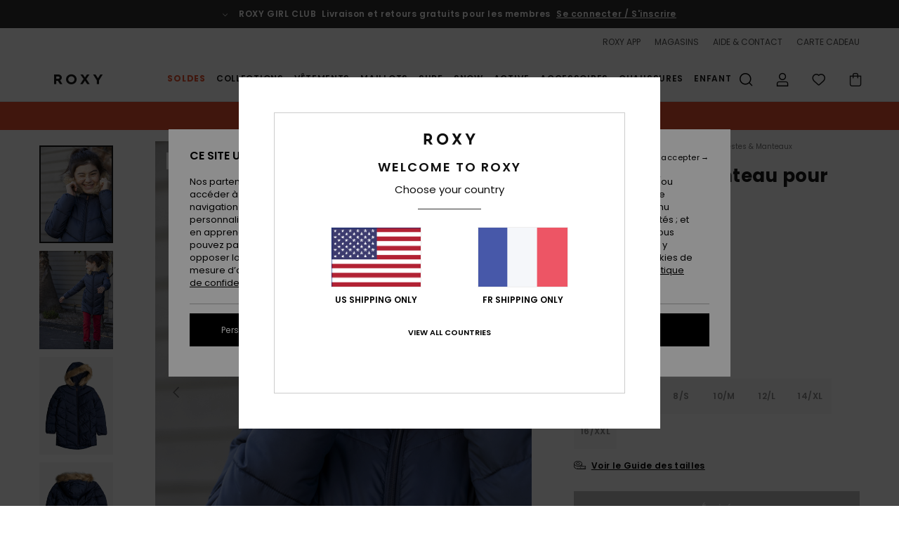

--- FILE ---
content_type: text/html; charset=utf-8
request_url: https://www.google.com/recaptcha/api2/anchor?ar=1&k=6Lc0FB4hAAAAAPzuTUUVGG5iaTh4xgIFsrHkent4&co=aHR0cHM6Ly93d3cucm94eS5mcjo0NDM.&hl=en&v=PoyoqOPhxBO7pBk68S4YbpHZ&size=invisible&anchor-ms=20000&execute-ms=30000&cb=jnej3o8x1ef2
body_size: 48846
content:
<!DOCTYPE HTML><html dir="ltr" lang="en"><head><meta http-equiv="Content-Type" content="text/html; charset=UTF-8">
<meta http-equiv="X-UA-Compatible" content="IE=edge">
<title>reCAPTCHA</title>
<style type="text/css">
/* cyrillic-ext */
@font-face {
  font-family: 'Roboto';
  font-style: normal;
  font-weight: 400;
  font-stretch: 100%;
  src: url(//fonts.gstatic.com/s/roboto/v48/KFO7CnqEu92Fr1ME7kSn66aGLdTylUAMa3GUBHMdazTgWw.woff2) format('woff2');
  unicode-range: U+0460-052F, U+1C80-1C8A, U+20B4, U+2DE0-2DFF, U+A640-A69F, U+FE2E-FE2F;
}
/* cyrillic */
@font-face {
  font-family: 'Roboto';
  font-style: normal;
  font-weight: 400;
  font-stretch: 100%;
  src: url(//fonts.gstatic.com/s/roboto/v48/KFO7CnqEu92Fr1ME7kSn66aGLdTylUAMa3iUBHMdazTgWw.woff2) format('woff2');
  unicode-range: U+0301, U+0400-045F, U+0490-0491, U+04B0-04B1, U+2116;
}
/* greek-ext */
@font-face {
  font-family: 'Roboto';
  font-style: normal;
  font-weight: 400;
  font-stretch: 100%;
  src: url(//fonts.gstatic.com/s/roboto/v48/KFO7CnqEu92Fr1ME7kSn66aGLdTylUAMa3CUBHMdazTgWw.woff2) format('woff2');
  unicode-range: U+1F00-1FFF;
}
/* greek */
@font-face {
  font-family: 'Roboto';
  font-style: normal;
  font-weight: 400;
  font-stretch: 100%;
  src: url(//fonts.gstatic.com/s/roboto/v48/KFO7CnqEu92Fr1ME7kSn66aGLdTylUAMa3-UBHMdazTgWw.woff2) format('woff2');
  unicode-range: U+0370-0377, U+037A-037F, U+0384-038A, U+038C, U+038E-03A1, U+03A3-03FF;
}
/* math */
@font-face {
  font-family: 'Roboto';
  font-style: normal;
  font-weight: 400;
  font-stretch: 100%;
  src: url(//fonts.gstatic.com/s/roboto/v48/KFO7CnqEu92Fr1ME7kSn66aGLdTylUAMawCUBHMdazTgWw.woff2) format('woff2');
  unicode-range: U+0302-0303, U+0305, U+0307-0308, U+0310, U+0312, U+0315, U+031A, U+0326-0327, U+032C, U+032F-0330, U+0332-0333, U+0338, U+033A, U+0346, U+034D, U+0391-03A1, U+03A3-03A9, U+03B1-03C9, U+03D1, U+03D5-03D6, U+03F0-03F1, U+03F4-03F5, U+2016-2017, U+2034-2038, U+203C, U+2040, U+2043, U+2047, U+2050, U+2057, U+205F, U+2070-2071, U+2074-208E, U+2090-209C, U+20D0-20DC, U+20E1, U+20E5-20EF, U+2100-2112, U+2114-2115, U+2117-2121, U+2123-214F, U+2190, U+2192, U+2194-21AE, U+21B0-21E5, U+21F1-21F2, U+21F4-2211, U+2213-2214, U+2216-22FF, U+2308-230B, U+2310, U+2319, U+231C-2321, U+2336-237A, U+237C, U+2395, U+239B-23B7, U+23D0, U+23DC-23E1, U+2474-2475, U+25AF, U+25B3, U+25B7, U+25BD, U+25C1, U+25CA, U+25CC, U+25FB, U+266D-266F, U+27C0-27FF, U+2900-2AFF, U+2B0E-2B11, U+2B30-2B4C, U+2BFE, U+3030, U+FF5B, U+FF5D, U+1D400-1D7FF, U+1EE00-1EEFF;
}
/* symbols */
@font-face {
  font-family: 'Roboto';
  font-style: normal;
  font-weight: 400;
  font-stretch: 100%;
  src: url(//fonts.gstatic.com/s/roboto/v48/KFO7CnqEu92Fr1ME7kSn66aGLdTylUAMaxKUBHMdazTgWw.woff2) format('woff2');
  unicode-range: U+0001-000C, U+000E-001F, U+007F-009F, U+20DD-20E0, U+20E2-20E4, U+2150-218F, U+2190, U+2192, U+2194-2199, U+21AF, U+21E6-21F0, U+21F3, U+2218-2219, U+2299, U+22C4-22C6, U+2300-243F, U+2440-244A, U+2460-24FF, U+25A0-27BF, U+2800-28FF, U+2921-2922, U+2981, U+29BF, U+29EB, U+2B00-2BFF, U+4DC0-4DFF, U+FFF9-FFFB, U+10140-1018E, U+10190-1019C, U+101A0, U+101D0-101FD, U+102E0-102FB, U+10E60-10E7E, U+1D2C0-1D2D3, U+1D2E0-1D37F, U+1F000-1F0FF, U+1F100-1F1AD, U+1F1E6-1F1FF, U+1F30D-1F30F, U+1F315, U+1F31C, U+1F31E, U+1F320-1F32C, U+1F336, U+1F378, U+1F37D, U+1F382, U+1F393-1F39F, U+1F3A7-1F3A8, U+1F3AC-1F3AF, U+1F3C2, U+1F3C4-1F3C6, U+1F3CA-1F3CE, U+1F3D4-1F3E0, U+1F3ED, U+1F3F1-1F3F3, U+1F3F5-1F3F7, U+1F408, U+1F415, U+1F41F, U+1F426, U+1F43F, U+1F441-1F442, U+1F444, U+1F446-1F449, U+1F44C-1F44E, U+1F453, U+1F46A, U+1F47D, U+1F4A3, U+1F4B0, U+1F4B3, U+1F4B9, U+1F4BB, U+1F4BF, U+1F4C8-1F4CB, U+1F4D6, U+1F4DA, U+1F4DF, U+1F4E3-1F4E6, U+1F4EA-1F4ED, U+1F4F7, U+1F4F9-1F4FB, U+1F4FD-1F4FE, U+1F503, U+1F507-1F50B, U+1F50D, U+1F512-1F513, U+1F53E-1F54A, U+1F54F-1F5FA, U+1F610, U+1F650-1F67F, U+1F687, U+1F68D, U+1F691, U+1F694, U+1F698, U+1F6AD, U+1F6B2, U+1F6B9-1F6BA, U+1F6BC, U+1F6C6-1F6CF, U+1F6D3-1F6D7, U+1F6E0-1F6EA, U+1F6F0-1F6F3, U+1F6F7-1F6FC, U+1F700-1F7FF, U+1F800-1F80B, U+1F810-1F847, U+1F850-1F859, U+1F860-1F887, U+1F890-1F8AD, U+1F8B0-1F8BB, U+1F8C0-1F8C1, U+1F900-1F90B, U+1F93B, U+1F946, U+1F984, U+1F996, U+1F9E9, U+1FA00-1FA6F, U+1FA70-1FA7C, U+1FA80-1FA89, U+1FA8F-1FAC6, U+1FACE-1FADC, U+1FADF-1FAE9, U+1FAF0-1FAF8, U+1FB00-1FBFF;
}
/* vietnamese */
@font-face {
  font-family: 'Roboto';
  font-style: normal;
  font-weight: 400;
  font-stretch: 100%;
  src: url(//fonts.gstatic.com/s/roboto/v48/KFO7CnqEu92Fr1ME7kSn66aGLdTylUAMa3OUBHMdazTgWw.woff2) format('woff2');
  unicode-range: U+0102-0103, U+0110-0111, U+0128-0129, U+0168-0169, U+01A0-01A1, U+01AF-01B0, U+0300-0301, U+0303-0304, U+0308-0309, U+0323, U+0329, U+1EA0-1EF9, U+20AB;
}
/* latin-ext */
@font-face {
  font-family: 'Roboto';
  font-style: normal;
  font-weight: 400;
  font-stretch: 100%;
  src: url(//fonts.gstatic.com/s/roboto/v48/KFO7CnqEu92Fr1ME7kSn66aGLdTylUAMa3KUBHMdazTgWw.woff2) format('woff2');
  unicode-range: U+0100-02BA, U+02BD-02C5, U+02C7-02CC, U+02CE-02D7, U+02DD-02FF, U+0304, U+0308, U+0329, U+1D00-1DBF, U+1E00-1E9F, U+1EF2-1EFF, U+2020, U+20A0-20AB, U+20AD-20C0, U+2113, U+2C60-2C7F, U+A720-A7FF;
}
/* latin */
@font-face {
  font-family: 'Roboto';
  font-style: normal;
  font-weight: 400;
  font-stretch: 100%;
  src: url(//fonts.gstatic.com/s/roboto/v48/KFO7CnqEu92Fr1ME7kSn66aGLdTylUAMa3yUBHMdazQ.woff2) format('woff2');
  unicode-range: U+0000-00FF, U+0131, U+0152-0153, U+02BB-02BC, U+02C6, U+02DA, U+02DC, U+0304, U+0308, U+0329, U+2000-206F, U+20AC, U+2122, U+2191, U+2193, U+2212, U+2215, U+FEFF, U+FFFD;
}
/* cyrillic-ext */
@font-face {
  font-family: 'Roboto';
  font-style: normal;
  font-weight: 500;
  font-stretch: 100%;
  src: url(//fonts.gstatic.com/s/roboto/v48/KFO7CnqEu92Fr1ME7kSn66aGLdTylUAMa3GUBHMdazTgWw.woff2) format('woff2');
  unicode-range: U+0460-052F, U+1C80-1C8A, U+20B4, U+2DE0-2DFF, U+A640-A69F, U+FE2E-FE2F;
}
/* cyrillic */
@font-face {
  font-family: 'Roboto';
  font-style: normal;
  font-weight: 500;
  font-stretch: 100%;
  src: url(//fonts.gstatic.com/s/roboto/v48/KFO7CnqEu92Fr1ME7kSn66aGLdTylUAMa3iUBHMdazTgWw.woff2) format('woff2');
  unicode-range: U+0301, U+0400-045F, U+0490-0491, U+04B0-04B1, U+2116;
}
/* greek-ext */
@font-face {
  font-family: 'Roboto';
  font-style: normal;
  font-weight: 500;
  font-stretch: 100%;
  src: url(//fonts.gstatic.com/s/roboto/v48/KFO7CnqEu92Fr1ME7kSn66aGLdTylUAMa3CUBHMdazTgWw.woff2) format('woff2');
  unicode-range: U+1F00-1FFF;
}
/* greek */
@font-face {
  font-family: 'Roboto';
  font-style: normal;
  font-weight: 500;
  font-stretch: 100%;
  src: url(//fonts.gstatic.com/s/roboto/v48/KFO7CnqEu92Fr1ME7kSn66aGLdTylUAMa3-UBHMdazTgWw.woff2) format('woff2');
  unicode-range: U+0370-0377, U+037A-037F, U+0384-038A, U+038C, U+038E-03A1, U+03A3-03FF;
}
/* math */
@font-face {
  font-family: 'Roboto';
  font-style: normal;
  font-weight: 500;
  font-stretch: 100%;
  src: url(//fonts.gstatic.com/s/roboto/v48/KFO7CnqEu92Fr1ME7kSn66aGLdTylUAMawCUBHMdazTgWw.woff2) format('woff2');
  unicode-range: U+0302-0303, U+0305, U+0307-0308, U+0310, U+0312, U+0315, U+031A, U+0326-0327, U+032C, U+032F-0330, U+0332-0333, U+0338, U+033A, U+0346, U+034D, U+0391-03A1, U+03A3-03A9, U+03B1-03C9, U+03D1, U+03D5-03D6, U+03F0-03F1, U+03F4-03F5, U+2016-2017, U+2034-2038, U+203C, U+2040, U+2043, U+2047, U+2050, U+2057, U+205F, U+2070-2071, U+2074-208E, U+2090-209C, U+20D0-20DC, U+20E1, U+20E5-20EF, U+2100-2112, U+2114-2115, U+2117-2121, U+2123-214F, U+2190, U+2192, U+2194-21AE, U+21B0-21E5, U+21F1-21F2, U+21F4-2211, U+2213-2214, U+2216-22FF, U+2308-230B, U+2310, U+2319, U+231C-2321, U+2336-237A, U+237C, U+2395, U+239B-23B7, U+23D0, U+23DC-23E1, U+2474-2475, U+25AF, U+25B3, U+25B7, U+25BD, U+25C1, U+25CA, U+25CC, U+25FB, U+266D-266F, U+27C0-27FF, U+2900-2AFF, U+2B0E-2B11, U+2B30-2B4C, U+2BFE, U+3030, U+FF5B, U+FF5D, U+1D400-1D7FF, U+1EE00-1EEFF;
}
/* symbols */
@font-face {
  font-family: 'Roboto';
  font-style: normal;
  font-weight: 500;
  font-stretch: 100%;
  src: url(//fonts.gstatic.com/s/roboto/v48/KFO7CnqEu92Fr1ME7kSn66aGLdTylUAMaxKUBHMdazTgWw.woff2) format('woff2');
  unicode-range: U+0001-000C, U+000E-001F, U+007F-009F, U+20DD-20E0, U+20E2-20E4, U+2150-218F, U+2190, U+2192, U+2194-2199, U+21AF, U+21E6-21F0, U+21F3, U+2218-2219, U+2299, U+22C4-22C6, U+2300-243F, U+2440-244A, U+2460-24FF, U+25A0-27BF, U+2800-28FF, U+2921-2922, U+2981, U+29BF, U+29EB, U+2B00-2BFF, U+4DC0-4DFF, U+FFF9-FFFB, U+10140-1018E, U+10190-1019C, U+101A0, U+101D0-101FD, U+102E0-102FB, U+10E60-10E7E, U+1D2C0-1D2D3, U+1D2E0-1D37F, U+1F000-1F0FF, U+1F100-1F1AD, U+1F1E6-1F1FF, U+1F30D-1F30F, U+1F315, U+1F31C, U+1F31E, U+1F320-1F32C, U+1F336, U+1F378, U+1F37D, U+1F382, U+1F393-1F39F, U+1F3A7-1F3A8, U+1F3AC-1F3AF, U+1F3C2, U+1F3C4-1F3C6, U+1F3CA-1F3CE, U+1F3D4-1F3E0, U+1F3ED, U+1F3F1-1F3F3, U+1F3F5-1F3F7, U+1F408, U+1F415, U+1F41F, U+1F426, U+1F43F, U+1F441-1F442, U+1F444, U+1F446-1F449, U+1F44C-1F44E, U+1F453, U+1F46A, U+1F47D, U+1F4A3, U+1F4B0, U+1F4B3, U+1F4B9, U+1F4BB, U+1F4BF, U+1F4C8-1F4CB, U+1F4D6, U+1F4DA, U+1F4DF, U+1F4E3-1F4E6, U+1F4EA-1F4ED, U+1F4F7, U+1F4F9-1F4FB, U+1F4FD-1F4FE, U+1F503, U+1F507-1F50B, U+1F50D, U+1F512-1F513, U+1F53E-1F54A, U+1F54F-1F5FA, U+1F610, U+1F650-1F67F, U+1F687, U+1F68D, U+1F691, U+1F694, U+1F698, U+1F6AD, U+1F6B2, U+1F6B9-1F6BA, U+1F6BC, U+1F6C6-1F6CF, U+1F6D3-1F6D7, U+1F6E0-1F6EA, U+1F6F0-1F6F3, U+1F6F7-1F6FC, U+1F700-1F7FF, U+1F800-1F80B, U+1F810-1F847, U+1F850-1F859, U+1F860-1F887, U+1F890-1F8AD, U+1F8B0-1F8BB, U+1F8C0-1F8C1, U+1F900-1F90B, U+1F93B, U+1F946, U+1F984, U+1F996, U+1F9E9, U+1FA00-1FA6F, U+1FA70-1FA7C, U+1FA80-1FA89, U+1FA8F-1FAC6, U+1FACE-1FADC, U+1FADF-1FAE9, U+1FAF0-1FAF8, U+1FB00-1FBFF;
}
/* vietnamese */
@font-face {
  font-family: 'Roboto';
  font-style: normal;
  font-weight: 500;
  font-stretch: 100%;
  src: url(//fonts.gstatic.com/s/roboto/v48/KFO7CnqEu92Fr1ME7kSn66aGLdTylUAMa3OUBHMdazTgWw.woff2) format('woff2');
  unicode-range: U+0102-0103, U+0110-0111, U+0128-0129, U+0168-0169, U+01A0-01A1, U+01AF-01B0, U+0300-0301, U+0303-0304, U+0308-0309, U+0323, U+0329, U+1EA0-1EF9, U+20AB;
}
/* latin-ext */
@font-face {
  font-family: 'Roboto';
  font-style: normal;
  font-weight: 500;
  font-stretch: 100%;
  src: url(//fonts.gstatic.com/s/roboto/v48/KFO7CnqEu92Fr1ME7kSn66aGLdTylUAMa3KUBHMdazTgWw.woff2) format('woff2');
  unicode-range: U+0100-02BA, U+02BD-02C5, U+02C7-02CC, U+02CE-02D7, U+02DD-02FF, U+0304, U+0308, U+0329, U+1D00-1DBF, U+1E00-1E9F, U+1EF2-1EFF, U+2020, U+20A0-20AB, U+20AD-20C0, U+2113, U+2C60-2C7F, U+A720-A7FF;
}
/* latin */
@font-face {
  font-family: 'Roboto';
  font-style: normal;
  font-weight: 500;
  font-stretch: 100%;
  src: url(//fonts.gstatic.com/s/roboto/v48/KFO7CnqEu92Fr1ME7kSn66aGLdTylUAMa3yUBHMdazQ.woff2) format('woff2');
  unicode-range: U+0000-00FF, U+0131, U+0152-0153, U+02BB-02BC, U+02C6, U+02DA, U+02DC, U+0304, U+0308, U+0329, U+2000-206F, U+20AC, U+2122, U+2191, U+2193, U+2212, U+2215, U+FEFF, U+FFFD;
}
/* cyrillic-ext */
@font-face {
  font-family: 'Roboto';
  font-style: normal;
  font-weight: 900;
  font-stretch: 100%;
  src: url(//fonts.gstatic.com/s/roboto/v48/KFO7CnqEu92Fr1ME7kSn66aGLdTylUAMa3GUBHMdazTgWw.woff2) format('woff2');
  unicode-range: U+0460-052F, U+1C80-1C8A, U+20B4, U+2DE0-2DFF, U+A640-A69F, U+FE2E-FE2F;
}
/* cyrillic */
@font-face {
  font-family: 'Roboto';
  font-style: normal;
  font-weight: 900;
  font-stretch: 100%;
  src: url(//fonts.gstatic.com/s/roboto/v48/KFO7CnqEu92Fr1ME7kSn66aGLdTylUAMa3iUBHMdazTgWw.woff2) format('woff2');
  unicode-range: U+0301, U+0400-045F, U+0490-0491, U+04B0-04B1, U+2116;
}
/* greek-ext */
@font-face {
  font-family: 'Roboto';
  font-style: normal;
  font-weight: 900;
  font-stretch: 100%;
  src: url(//fonts.gstatic.com/s/roboto/v48/KFO7CnqEu92Fr1ME7kSn66aGLdTylUAMa3CUBHMdazTgWw.woff2) format('woff2');
  unicode-range: U+1F00-1FFF;
}
/* greek */
@font-face {
  font-family: 'Roboto';
  font-style: normal;
  font-weight: 900;
  font-stretch: 100%;
  src: url(//fonts.gstatic.com/s/roboto/v48/KFO7CnqEu92Fr1ME7kSn66aGLdTylUAMa3-UBHMdazTgWw.woff2) format('woff2');
  unicode-range: U+0370-0377, U+037A-037F, U+0384-038A, U+038C, U+038E-03A1, U+03A3-03FF;
}
/* math */
@font-face {
  font-family: 'Roboto';
  font-style: normal;
  font-weight: 900;
  font-stretch: 100%;
  src: url(//fonts.gstatic.com/s/roboto/v48/KFO7CnqEu92Fr1ME7kSn66aGLdTylUAMawCUBHMdazTgWw.woff2) format('woff2');
  unicode-range: U+0302-0303, U+0305, U+0307-0308, U+0310, U+0312, U+0315, U+031A, U+0326-0327, U+032C, U+032F-0330, U+0332-0333, U+0338, U+033A, U+0346, U+034D, U+0391-03A1, U+03A3-03A9, U+03B1-03C9, U+03D1, U+03D5-03D6, U+03F0-03F1, U+03F4-03F5, U+2016-2017, U+2034-2038, U+203C, U+2040, U+2043, U+2047, U+2050, U+2057, U+205F, U+2070-2071, U+2074-208E, U+2090-209C, U+20D0-20DC, U+20E1, U+20E5-20EF, U+2100-2112, U+2114-2115, U+2117-2121, U+2123-214F, U+2190, U+2192, U+2194-21AE, U+21B0-21E5, U+21F1-21F2, U+21F4-2211, U+2213-2214, U+2216-22FF, U+2308-230B, U+2310, U+2319, U+231C-2321, U+2336-237A, U+237C, U+2395, U+239B-23B7, U+23D0, U+23DC-23E1, U+2474-2475, U+25AF, U+25B3, U+25B7, U+25BD, U+25C1, U+25CA, U+25CC, U+25FB, U+266D-266F, U+27C0-27FF, U+2900-2AFF, U+2B0E-2B11, U+2B30-2B4C, U+2BFE, U+3030, U+FF5B, U+FF5D, U+1D400-1D7FF, U+1EE00-1EEFF;
}
/* symbols */
@font-face {
  font-family: 'Roboto';
  font-style: normal;
  font-weight: 900;
  font-stretch: 100%;
  src: url(//fonts.gstatic.com/s/roboto/v48/KFO7CnqEu92Fr1ME7kSn66aGLdTylUAMaxKUBHMdazTgWw.woff2) format('woff2');
  unicode-range: U+0001-000C, U+000E-001F, U+007F-009F, U+20DD-20E0, U+20E2-20E4, U+2150-218F, U+2190, U+2192, U+2194-2199, U+21AF, U+21E6-21F0, U+21F3, U+2218-2219, U+2299, U+22C4-22C6, U+2300-243F, U+2440-244A, U+2460-24FF, U+25A0-27BF, U+2800-28FF, U+2921-2922, U+2981, U+29BF, U+29EB, U+2B00-2BFF, U+4DC0-4DFF, U+FFF9-FFFB, U+10140-1018E, U+10190-1019C, U+101A0, U+101D0-101FD, U+102E0-102FB, U+10E60-10E7E, U+1D2C0-1D2D3, U+1D2E0-1D37F, U+1F000-1F0FF, U+1F100-1F1AD, U+1F1E6-1F1FF, U+1F30D-1F30F, U+1F315, U+1F31C, U+1F31E, U+1F320-1F32C, U+1F336, U+1F378, U+1F37D, U+1F382, U+1F393-1F39F, U+1F3A7-1F3A8, U+1F3AC-1F3AF, U+1F3C2, U+1F3C4-1F3C6, U+1F3CA-1F3CE, U+1F3D4-1F3E0, U+1F3ED, U+1F3F1-1F3F3, U+1F3F5-1F3F7, U+1F408, U+1F415, U+1F41F, U+1F426, U+1F43F, U+1F441-1F442, U+1F444, U+1F446-1F449, U+1F44C-1F44E, U+1F453, U+1F46A, U+1F47D, U+1F4A3, U+1F4B0, U+1F4B3, U+1F4B9, U+1F4BB, U+1F4BF, U+1F4C8-1F4CB, U+1F4D6, U+1F4DA, U+1F4DF, U+1F4E3-1F4E6, U+1F4EA-1F4ED, U+1F4F7, U+1F4F9-1F4FB, U+1F4FD-1F4FE, U+1F503, U+1F507-1F50B, U+1F50D, U+1F512-1F513, U+1F53E-1F54A, U+1F54F-1F5FA, U+1F610, U+1F650-1F67F, U+1F687, U+1F68D, U+1F691, U+1F694, U+1F698, U+1F6AD, U+1F6B2, U+1F6B9-1F6BA, U+1F6BC, U+1F6C6-1F6CF, U+1F6D3-1F6D7, U+1F6E0-1F6EA, U+1F6F0-1F6F3, U+1F6F7-1F6FC, U+1F700-1F7FF, U+1F800-1F80B, U+1F810-1F847, U+1F850-1F859, U+1F860-1F887, U+1F890-1F8AD, U+1F8B0-1F8BB, U+1F8C0-1F8C1, U+1F900-1F90B, U+1F93B, U+1F946, U+1F984, U+1F996, U+1F9E9, U+1FA00-1FA6F, U+1FA70-1FA7C, U+1FA80-1FA89, U+1FA8F-1FAC6, U+1FACE-1FADC, U+1FADF-1FAE9, U+1FAF0-1FAF8, U+1FB00-1FBFF;
}
/* vietnamese */
@font-face {
  font-family: 'Roboto';
  font-style: normal;
  font-weight: 900;
  font-stretch: 100%;
  src: url(//fonts.gstatic.com/s/roboto/v48/KFO7CnqEu92Fr1ME7kSn66aGLdTylUAMa3OUBHMdazTgWw.woff2) format('woff2');
  unicode-range: U+0102-0103, U+0110-0111, U+0128-0129, U+0168-0169, U+01A0-01A1, U+01AF-01B0, U+0300-0301, U+0303-0304, U+0308-0309, U+0323, U+0329, U+1EA0-1EF9, U+20AB;
}
/* latin-ext */
@font-face {
  font-family: 'Roboto';
  font-style: normal;
  font-weight: 900;
  font-stretch: 100%;
  src: url(//fonts.gstatic.com/s/roboto/v48/KFO7CnqEu92Fr1ME7kSn66aGLdTylUAMa3KUBHMdazTgWw.woff2) format('woff2');
  unicode-range: U+0100-02BA, U+02BD-02C5, U+02C7-02CC, U+02CE-02D7, U+02DD-02FF, U+0304, U+0308, U+0329, U+1D00-1DBF, U+1E00-1E9F, U+1EF2-1EFF, U+2020, U+20A0-20AB, U+20AD-20C0, U+2113, U+2C60-2C7F, U+A720-A7FF;
}
/* latin */
@font-face {
  font-family: 'Roboto';
  font-style: normal;
  font-weight: 900;
  font-stretch: 100%;
  src: url(//fonts.gstatic.com/s/roboto/v48/KFO7CnqEu92Fr1ME7kSn66aGLdTylUAMa3yUBHMdazQ.woff2) format('woff2');
  unicode-range: U+0000-00FF, U+0131, U+0152-0153, U+02BB-02BC, U+02C6, U+02DA, U+02DC, U+0304, U+0308, U+0329, U+2000-206F, U+20AC, U+2122, U+2191, U+2193, U+2212, U+2215, U+FEFF, U+FFFD;
}

</style>
<link rel="stylesheet" type="text/css" href="https://www.gstatic.com/recaptcha/releases/PoyoqOPhxBO7pBk68S4YbpHZ/styles__ltr.css">
<script nonce="cjQOLYXG0gF1ManGGad6WQ" type="text/javascript">window['__recaptcha_api'] = 'https://www.google.com/recaptcha/api2/';</script>
<script type="text/javascript" src="https://www.gstatic.com/recaptcha/releases/PoyoqOPhxBO7pBk68S4YbpHZ/recaptcha__en.js" nonce="cjQOLYXG0gF1ManGGad6WQ">
      
    </script></head>
<body><div id="rc-anchor-alert" class="rc-anchor-alert"></div>
<input type="hidden" id="recaptcha-token" value="[base64]">
<script type="text/javascript" nonce="cjQOLYXG0gF1ManGGad6WQ">
      recaptcha.anchor.Main.init("[\x22ainput\x22,[\x22bgdata\x22,\x22\x22,\[base64]/[base64]/[base64]/bmV3IHJbeF0oY1swXSk6RT09Mj9uZXcgclt4XShjWzBdLGNbMV0pOkU9PTM/bmV3IHJbeF0oY1swXSxjWzFdLGNbMl0pOkU9PTQ/[base64]/[base64]/[base64]/[base64]/[base64]/[base64]/[base64]/[base64]\x22,\[base64]\\u003d\x22,\x22wrITw5FBw6PDkn/DvHfDqWPDqsKVJS7DosKYwoPDr1UWwrgwL8KlwpJPL8K2WsONw63ClMOGNSHDlcKPw4VCw5Jww4TCgiN/Y3fDisO2w6vClhhRV8OCwrPCqcKFaBTDlMO3w7NvaMOsw5csDsKpw5kQOMKtWSzCuMKsKsO4UUjDr1l2wrslc3nChcKKwoDDpMOowprDocOrfkIUwoLDj8K5wpUfVHTDqMOofkPDocOIVUDDpcOcw4QERMOTccKEwrcLWX/Ds8KJw7PDtgrCh8KCw5rCqUrDqsKewqovTVdnKE4mwoDDj8O3awvDkBETb8OGw69qw7IQw6dRPFPCh8OZLk7CrMKBP8Otw7bDvQ1Iw7/CrFl1wqZhwqzDuxfDjsOxwrFEGcKtwpHDrcOZw5DCnMKhwopTFwXDsAR8a8O+wrvCucK4w6PDuMK+w6jCh8KUB8OaSEfCssOkwqwsMUZ8KsOfIH/CusKOwpLCi8OOW8KjwrvDrVXDkMKGwqXDnld2w7nChsK7MsOcJsOWVEBKCMKnUhdvJgHCv3V9w5FgPwlyMcOIw4/DjHPDu1TDqMOJGMOGRsO8wqfCtMKJwqfCkCc9w5hKw70ITGccwoXDjcKrN28zSsOdwr9JQcKnwq/ChTDDlsKRFcKTeMKCasKLWcKUw7ZXwrJrw7UPw64OwosLeQzDuRfCg3pvw7Atw7I8PC/CqsKrwoLCrsOPFXTDqT3DpcKlwrjClzhVw7rDtsKQK8KdZcOOwqzDpVdmwpfCqCnDpsOSwpTCrsKeFMKyDRc1w5DCkmtIwogcwoVWO0h8bHPDt8O7wrRBRQxLw6/CrB/DijDDhDwmPnVELQA0wqR0w4fCisOowp3Cn8K4X8Olw5cWwrcfwrEVwr3DksOJwrbDhsKhPsKvIDs1W1RKX8ORw61fw7MOwqc6wrDChQY+bHp+d8KLI8KrSlzCjcOiYG5ewqXCocOHwpHCtnHDlVrCvsOxwpvCmcKLw5M/wq7DkcOOw5rCiS92OMK0wrjDrcKvw6MAeMO5w6LCm8OAwoArDsO9EijCqU8ywofCucOBLH7DpT1Ww55bZCpiTXjChMOkQjMDw7l4woMoXRRNakckw5jDoMKJwr9vwoYUFnUPXcKYPBhLM8KzwpPCqcKNWMO4dMOkw4rCtMKQJsObEsKCw40LwrodwrrCmMKnw4A/wo5qw6bDi8KDI8KMbcKBVw7DoMKNw6AVCkXCosOGNG3DrzDDq3LCqVQPbz/CpCDDnWdtNFZ5a8O4dMOLw7RMJ2XCrT9cB8KHWiZUwoYzw7bDusKEPMKgwrzClMK7w6Nyw5d+JcKSI1vDrcOMc8O5w4TDjxzCi8OlwrMELsOvGhHCpsOxLkFUDcOiw6nChxzDjcO/[base64]/[base64]/CocOJIGM+wot2DSRmasK/wprCjnxLY8O5w57CisK3wp3CozPChcOtw7XDm8OQWMKwwpHDhsKacMKPwoPDmcOLw6hNbMOHwoo7w7zDnxp2wrgew70+wo4iSCrCsD8Jw5Qec8KfWcOBc8KDw41kEMOef8Krw5/CrcOUaMKcwrvClRpqa3zCkSrDtjrCosODwoR1wrovwqx/EsKqw7Nfw5hITRLCisOjwp7CrsOuwp/Dk8OGwo7DgE7Co8KPwpZwwqgKwq3DkFzCt2rClwgWNsOgw7RVwrPDsTDDgjHDgxcbdh7Ci0jDvGEKw50dBk/Ct8OqwqzDhMOFwqcpLMK/M8OMC8KMQcKhwq0Zw4R3KcO3w4oZwqfDk34OBsOOXsKiN8KNFgHCjMK5LgPCn8Ozwp/[base64]/CnMKLRMO5TxDDvWU1S8KAw6nCrRBqw5gXwpMBcVzDi8O1eh3Djk9UT8O/w7oGUHLCvX/DlsKZw7LDrCvCnMKHw6hqwo7DpCZhInI/[base64]/DlcOGwoxyB3PCjhROwoBKw63Ck8KRWMK6w77DvsKYTQ19w6AYH8K8Lh/DpExdaVHCucKLbVrDl8KRw5nDki18woLCr8OpwpQzw6fCusOrw7XCmMKDBMK0X2xoG8OpwoItfXfCmMONwofCtFvDhMO2w4DDrsKnYE5ORw3CuSbCtsKCBmLDqnrDhxTDlMOxw7p6wqRMw77CjsKWwrDChMK/[base64]/CgcOvwowObXfDrDXDunzCv8ObdsOuw6RKX8OFw7PDmn7CixvCizjDr8KOKVo+wph8wqXCulrDpTAEw4RHBys/c8KKBcOCw63CkcOvU1rDvMK2UMKZwrw7V8Kvw5Qvw6bDtTdcQMKBVh9FVcOQwpd/w7vCrAzCvXF0BVTDksK3wp0jwonDn17DkMO2w6RTw78LAyzCsHwwwojCr8K0E8Ktw7h2w5NRZsOKJ3Mkw4LCjgPDv8O6w4cjVF4JUFjCnFbCnjA3wp3DgxnCrcOkcEDCi8K+DX7Ck8KiA0Nvw43DnsOIw6nDj8OFPXQFfMKvw758DHZHwr8jBMKVWMK/w6JsX8KjNT95WsO7MsKfw5jCvMKBw4Ata8KbAyjCjsOnCwPCosKYwovCg3zCrsOYH1d/MsOfw6XDj18Jw53CosOsfcOLw78BNsKBSV/Co8KXwp3Cix/[base64]/[base64]/CqzZJwpcUw5odOsKUwpfDrXosZF14w7MFMDkdwp/ChkViwq4pw51uwpV6G8ObWFkZwq7DgULCrcOXwpTCq8O/[base64]/[base64]/Cl2nCsmFjVxoIfcOWNMKUWMOiT8KSwpd8w7V6w7goV8Kcw5VrLsKZfUdfAMO5wpwwwqvCkCsSexlkw7dJwqbCrDF0wp/DhsOZSw5CAMK0Pw/CqxzCt8KoVcOvcEHDqm/[base64]/A1bDsm1lBsKow4sLc8KqXErCh2wQLgrDvsKlw43DmMOOwpHDuEDDrcK9J2jCsMOXw53DjcKaw5hGFHwRw61HEcKEwpN/[base64]/DncOCZMKnWMKcGcOTeH7DpsOIw5fDqjAPw43Dr8ODwrDCtjAZwpLChcKlwpxkw7p4w4XDl1wFOWDCs8ONYMO2w4tHw7HDkyDCrXc0w6Jxw4zChj7DgyZnCcO6O17DpsKSHSXDvwgaC8KBwpDDqcKYY8KpNk1Bw6V1DMKOw5zCkcKyw6DDnsKpAk9gwq/DmSQtOMK5w7DDhVsXTnLCm8K/w5BJw73Du343AMKRwpHDvBvDrUxJwqHDlsOvw4HCtMOOw6RhXsOyWV8IecOcSV5rCgE5w6HDrj9Fwox5wodFw6TCngJTwp/CqyNowrt/[base64]/w6/DkWptY8OzeMKKwpxUeMO7HEx4wqAkfsOhw5pew78Dw7nChn8iw5XDscO6w4vCuMOWOBxyVsORWCfCr07Chx5MwrrDoMO0wqzDhi/DkcKkJgfDt8KywqTCr8OtbQrCiwHCpFMVwrzDpMK/J8OVYcKuw6lkwrnDvMOHwooOw5rCjcKPw73CnjjCoUhUV8OBwoARJy7Dl8K6w6HCvMOHwp3CrXzCqcOhw7jCvTTDpMKvw6TCmMK9w7EtHAVVd8O4wr8aw49xLcOoHBgRXMK1KzbDh8KKA8Kkw6TCsyPCrkpQamUjwp3DsS4ceUfCqsK+AwTDkcOEw593OnbCrwTDkMO/w6YXw6zDscO3TAnDmMO7w74PccOSwo/DqcKgBywlTFfDhXMPwplpIMK9e8OTwqEqwpw1w6PCpsOoPsKKw79wwoDCm8KCwr1kw6nDiHTDtMKWVkdqwqLDtlV6KMOlf8KRwozCt8Oqw7DDtm7Cp8KyUXwew5/Dn1TDtH/DnivDvsO6wqR2w5fCh8OKw75MZC0XDMOQTkopwrXCmxBRRRd4WsOIZcO+wp3DniM2wpPDlhB+w7nDssKJw5h+wrLChTfCjSvCrsO0fMKOJ8KMw60lwoIowq3CrsO9OHt/RGDCgMKew50Bw4vCjlxuw4xVEsOFwqXDm8KxQ8K9w6zCkMO8w70awocpGFVBwqAXDT7CiHTDs8OHE1/CoEzDtwdMH8KuwrXDunlMwr/DicKwfFlpw4HCs8KcZcKOcHPDjQPDjwkQw5AOPivCpcK2wpcPQgnDoCrDv8OtFXTDp8KmLjpSEsOkDhA7wq/ChcOyHDhXw54sSB4NwrorFQbCgcORwpE0ZsKYw6LCv8KHPibCrsK/w7XDjjPCr8O/[base64]/CrW/CkUbCsMOdAcOEXsKxKFnDhMO8wpbCnsOpZsK6w5vDisOkUMOPRsK9JsOuwpteSMKeIcOpw6DCjcK1wqE3wo1nwpANw7sxw7DDisKbw7jDlMKMBAF3NBl2VGRMwqk+wr/DnMOjw73CpVHCjcO+MRIdwroWNxYPwphjE07DqW3CliErwpkkw7UWw4dzw4QZwoLCjwhkQcOew6/DtQFywqrCjHLCjsK4V8KBw7jDjsK+woDDlsOPw4/DuQ3ClVElw6/[base64]/[base64]/Dp2/CqMKFw5XCkj8uKWzCvjwILijDiMO5wrJ6UsKLDScMwrxsLW1jw6fCicOMw4zDvl4vwqhedAU0wrx0w7rCgC9wwoZoH8K/wpnCqsOswr0cwrMSPsOmwrPDucKlGcOewoDDoVzDjw3ChcOcwrTDhxErIg5AworDtSvDs8K5AgHCoGJjw6TDoBrCjCIWw5ZxwrrDksOYwrJYwovCsiHCo8O/[base64]/wqbDqmwfU8OjccOJLcKkw4XDr0x2T8KFP8KnWXfCsmLDvEbDtX1rb3bCkQs2w7PDuQPCrn45c8KLw6TDl8O/w7rChDJNBMOENB0cw4hqw6vDkSvCksKBw5pxw73Di8OpdMORNcK4bsKYWcOgwoE0e8KZJ0Q9fcOFw6LCoMO4w6XDv8Kew4TDmsOQMm9dCGTCo8OKEUppegc6Rjxhw5bCrMKpHADCtMOcDWvCsmFmwqsQw7vCh8Kzw5pYJ8Ojw6A8djfChMOnwpdeIyvDsHpyw7/CkMOyw7XCiRjDl2TDh8K8wqwDw6YPOAEVw4DCvxDCiMKZwq1Jw67CscOnG8K0wrkVw79Jw77CrFnDo8OnDnvDgsO8w4TDtsO2f8KjwrpgwoocMkEfOwRxMFDDkmtHwrN9w67ClcKrwpzDtsK+KsKzwpUMcsO9RcKSw6jDg3MdKTLCm1bDpkHDq8KTw5/DosOPwrd5wpUvP0TCr1PChnnDgzbDj8OmwoZ7DsKew5BrZ8Kva8OPAMKAw4/Ct8Ogw4BIwpwTw5vDh2kIw4okwr3Dgi1jYMK3Z8OYwqHDnMOKQjknwoLDriNnRTh6OxPDkcK0c8KkbB47W8OrR8Kgwq/Dk8OQw7nDncKpRHDChsOEWcO8w6XDm8OreWzDnX0Gw6nDoMKyXm7Cv8OtwpfDmn3CvMOdeMOqccOtb8KAwpzCrMOoIcOWwqRXw5VgC8Oyw6AHwp0WZ3BGw6B9w5bDvsOQw6pGwqzDtcKSwpZTw7LCuibCk8OXw4/Dj24tPcKWwrzDkAMbw7ghK8O/wqIUW8KMAQ4qw68UQcOmTDMGw7s0w5BLwrBTSx1HVjbCuMOWeEbDlE4Jw4HDocOOw6nCsVrCr2/CocOmwp4vwpjDpzZaAsOLwqwrw5TCj0/[base64]/DisO9LwU5w6Bxwr8Kwr/DvcO5w4gbwpoKwpzDj8KDAcOhRMKTE8KZwpbCgMKzwpASWsO+XU9vw6nCr8KcL3lUGFxLO1FHw5zChlYyMCEdF0/Dnz7DsAbCtnY0wq7DiB01w6LCgg3CpsOGw5o4eQQ8BMKgAkfDu8K6wo4YTDfCjncGw7nDjMKre8OyOCTDgS03w7cAwpA7LMOlBcOHw6XCksODwrZ9GhB3cV3Dlz/DoiTDo8OVw5smEcO8wq3DmUwfOFbDhUbDuMK4w77DhTMFwrXCg8OUJsOGJUYmw7LCo2IYwrtzT8ODw5vCk3PCpMKWwqB4G8Okw6PCsyjDpSLDocKwNA5Nwr0OHUMfTcKjwrI2FTPCncOIwqQFw4DDgsKnahAfwr5ywovDpcKhSQ1ebsK/[base64]/w5bCmWUJwpwkw5XDq8OsecK8wovCjigcwr5OfH3DmwHDmQU0w4IZLD/[base64]/DuhPDqcOZQMOFwovCmMOhw5l8w6dbw6fDisKdw75twqtLwoDCksOuBsO8X8KBRHoTCcObwoLCrsKUC8Otw7XCqkbCtsKycifCgcKnLD9+wohMfMOwGsOaIMOQZ8Kxwo/DnxtpwrpMw50Vwqsdw4XCqMKMwo3Dt0/DsWLDnEBhZMOgQsOjwol/w7LDgBPCvsOFXMORw4oscy8cw6gIwrQDQsKGw4EpEBEtw53CsFoTc8OufGXCojpawp47XCnDrMONc8Oqw6bDmUYTw5XCscKsLFHCnxZ+wqI5DMK/c8OiczN2PsKYw5bDkMOSHiY4Ugwkw5TCmAnCmR/DtcO0ZGg8CcKBN8OOwrx9McO0wrTCsAbDhi/Cs23Dm2Rkw4ZPKAIow4LCi8KydUPCu8ORw6zDr2J5w409w5PDryfCmMKkVsK0wpfDm8KDw77CkV7Dn8O1w6JkF0jCjsK8wrrDlS5zw69PATvDoj4oRMOMw5DDgntxw6VSBW3DvMOnUTx+cGYswo7CocO/QR3DgQ1zwpsYw5fCq8Ofe8KwJsK1w4t0w5ETLMK1wpTDrsKUDSjDkXbDgTV1wqPCiyMJMsKhe39NPVRmwr3Cl8KTOFILUj/CusKLwr0Ow5zCmMKyb8O0XcKqw5bClBtgMn/DgzkLw7A9w5bCjcOjeixswoHCjmZyw7rChcOgFMOTX8KudiEiw5vDozrDilnCljteYsKzw6J4KCozwrFRZzLCnhQ8TMKjwpTCrzdrw4XCsDnCpcO3w6vDthnDscO0HMKtw6XDoCvDjMOuw4/DjkbCknxGw4szw4QxAFbDoMOnw53DisKwWMOANgfCqsO6XyQqw7YIbCXDsTrDgk9IHsK5clLDqgHCmMKOwqnDhcKfc2Zgw6/DtcKYwpEnwr0Yw5/DkTvCm8KKw7Fhw61Dw6F5wploJ8KYGVHDo8Odwq/DusKYA8KAw7nDpzInWsOdXlTDiUR/ecKnJMOsw7ZBWFdWwoouwovCn8OiWVLDvMKAPsO/AcOCw7jDnSJuecOvwrVxTlbCoDjCuCDDgMOGwrVcJD3CsMK8wq3CrSwLfsKBw67ClMKkG17Dg8Orw60iXlAmw744w7LCmsOWd8Ouwo/ChsKhw7VFw7pNw6VTw6jDn8OwFsOXbH7DiMK1SE1+Ay/CmHs0V3vCgsK0ZMOPwrEDw719w71jw63ClMOOwoJ8w7XDu8Kvw5ZOwrLDuMOgwot+ZsKLGsK+csOrDCVUVD/DlcO2dsKLw6HDmMKdw5PCvX82woXClmYxNE7ChCnDm1DCmMKHWRHCrcKSFAw8wqfCt8K1woVFSMKEwrgMw7sFwr8UGiJwS8KjwrRLwqzColrDg8K2WArCgh3DvsKCwoN1QWBSHTzDpcO9KcKxTMKadcO4wocFwqfCt8KzHMOQwqEbIsKMIi3DqjFBw7/ClsKbwphQw5DCn8KBwpE5V8K4P8KOP8KyVcOUJyHChjJxw79BwoTClCF5w6vDrcKmwq7DryMPTsOgw5IWVmcMw5d+wrxJJsKDTMKbw5bDqx80QcKcO3vCrhQtw4FdbVDCvcKEw6Mnw7TCusK6I3MIwqt6UT9ywq1yPsOaw51LacOIwoXCh2hEwrzCt8OUw5k/YwlBNcOpYTV5wr1FMMKsw73DucKQwoo2woLDg3FAwo5Jwod5dhogFMOxFAXDgTDCg8OFw7ESw5lxw7lEeFJaLsK8BiXCjMKgdcOdNl90fQXDuEN0woXClVNxDsKuw45FwqMQw5o2wq8Zf2R+XsOzdMO2wp5dwq9zw6/DrcOnHsKJwqttKhQrW8KCwqRkAwwkNR04wo/Dj8OcH8KtGcKZLzHDmBjCgcKdMMKkFR5mwq7DvsKtXsOEw4sbC8KxGzTCqMOsw5XCpnfCmxEDw6rCjsORw60XcmNyP8K2DQvDljXCgUI3wr/DpsOFw7DDnSnDly9VJjRFaMKSwqhnNMOdw6MbwrJ1MMKnwrPDtsO0w4gbw7nCnCJpLg/Dr8OIw7pHXcKNw5HDtsKrw4rCszoywoJmYzcLXm5Iw65UwpJlw7ZwJcKNM8O2w6TDhWh4O8Ovw6fDpMO6Hn1sw5jCn37CvVbDvz3ChsKWZy5LJ8OcbMOVw4Vnw5LCoXHCrMOIw5vCicOdw7lXZExmYsOMRAHCkcO/MwQZw74HwoHDs8OGw5fClcOywrPCn2ZQw4HCvcKRwpJxw7vDpD92w7nDgMKPw4lOwrc4EsKxP8KWw67DlGJ4QhZVwrvDsMKCwrHCmX3Du1HDuQTCkF3CrQzDjXk9wrgReizCrsKaw6DCkMKjwr1ABi/Dl8K4worDogNzB8KQw5/CkRVHwoVaLH4VwrAPCGjDjn0Qw7guI1xhwq3CokMVwpwaFcO1Vx/DvGHCscOyw6LDscKdJMOuwrcYwrfDoMK3wpl+dsO6wrLCgcOKAMKsQkDDicOqA1zDqkAlIcKuwrXCsMOqcsKiMcK0wqvChX3DgRXDjRrCphnCgsO2PCgsw7Jvw7XDosK0Ni3DnX/Cjj10w6bCq8K1MMKywrUhw5AjwqHCoMOUbMOOBnTCksKUwo7DpAHCo3fDrMKtw5JlMcOCUHYyScK1FsKKJcKdCGVxMcKNwpgMMnbCmcKHQMOiw6wFwr8hanR9w4dWwpTDjMKeLMKgwrYtw5zCrcKKwrTDimkEWsKXwoPDphXDqcO/w4JVwqdNwo7Cj8O7w4/[base64]/CuDDCk3vDk8O2w7jDkjEuw7DDjzwkBMOhwozDgAvCrxtHw5DCvVcNwqHCv8KMPsO/QsKJwpzCqFYpKjHDpnMCwphTWFjCmQsRwrLCqsKhYnlsw5pFwrAnwpMVw7JtC8ORX8ONwqZ6wr9RbUPDtkYNFcOIwpHCqRpywpofwqHDk8OeWcKkEsKrOUMNwpIhwo/CnsKyW8KZPk56J8OMQQLDoE/[base64]/w6fCkjDClcO7wprDj1zCizoGDULDuhNvF8KXwonCpSvDhcOcHyjCshVsJWpUC8KQGzzDp8Owwpw2w5suw5xSWcKUwrfDs8O/w7vCrnLCnVkZGcK4HMOvGWXCh8O7OTptSMObRG19NhzDqMOdwpvDgXbDisKLw4IGw7grwqc8wqoGSHDCqsO+JsK+HcOeWcOyYsKjw6Arw6ZHKWEQQUppw4nDjk/Dinp2wo/ClsOcTwsGPTjDncKUFg99KcKiDz3CtcKpHwUQwoJxw67CmcOuSBbDmW3DscOBwqzCqMKrZBHDnnnDh1nCtMOBGmTDpBMkCjbCtmsLw5rDq8OrGTHCvjgAw7fCkcKAw4vCr8Kbf1psYhMwIcKmwrtxE8OlGnhZw5Q/w4jCpRTDh8OIw5kiQkRtwpt5w6Jpw4TDpTbCr8OQw4g/[base64]/wpzCt2UXahnDumc+MMKWfCEgH1MgWzZcNRfCt1LDgE/Dsh0hwpYtw6xTZ8KvCEgRIcKqw5DCqcOtw4jCr1guw6lfaMKqeMOYUmjDmQtHw74NHWDCplvChMO0w7TDm09nVWHDvzIcI8OLwop6agptV2VFW2NQE2TCvmnCu8KJBi7DrTHDpRjCiyLDvRfDnhjCgirDhsODC8KYAUPDusOcW30OEERXdCTCu2A/UBVWasKCwojDssOBfsKSfcOPNcKQdjgRTC96w5fDh8OxPUBHw53DvVjCg8Ozw5LDsmbCnBsVw45tw6gnNcKNwqDDhlALwo/DgXjCtsOEN8Oyw5IFF8OzegxtBsKOw5phwpPDqTDDh8OCw7PDsMOEwrJGw7/DhQjDo8K6OcKJw6vCqcOUw57ChmnCuntNc1LCqw0Hw6kww5XDvTHDtsKdw5rDuB0vGMKew4jDrcKPHcKpw6MSwojDrMOnw7zCl8OBwqXDkMKdBER/GiVFw60yIMOKPsONaywYBGMIw5LDgcOwwpx8wqzDhhwDwoYQw73CvS3CkVFswpfCmwHCg8KiBAlfZj/CksKzccOhwoc4ccK/wq3Cvi7CssKYAcOGBRrDjAcPwrjCuSPCiDsvdMKbw7XDsCvCiMKoJ8KdVlMWQ8ONw4soB3HCnCrCs1FwNMOcFcOZwpbDvxHDjsOCRWPDhinCmloBd8KYwozCjQfCmDXCt1fDk2rCjGDCsxF/AT/DnsK8AMOwwpvCg8OsTDw/wrXDk8OZwogHSVI5bcKOw5lKNcO7w5NGwrTCrsK7MVADwqfCngYaw4DDv3VLwqsnwotecVnCrMOVw7TCjcKpVQnCinPCucKPGcOZwoZ5cW/Dkk3DhWoBF8OVw7l2RsKtGxXCuHrDlgVDw5ZQNg/DqMKvwqkSwovCkEfDmE1hMA9WJ8OsHwQXw7FDF8OSw4d+wr91SRkLw40Uw6LDqcOANcOXw4DCqCjDrmsvXnnDg8KfLj9Hw7jCmwHCoMK3wp43eznDqcOyEl/Dq8OYPXo5a8KsccO8wrBxRErCtsOKw7HDpxjCg8O1eMOZR8Kge8OcVAILM8KjwqDDm1QvwqU2CkXDvQjDt2rCp8O3FhkSw4XDjcO/wr7CvcO/wpcTwpoOw60Lw5JuwqYpwqfDksK6w69gwqh6bmXDiMKVwr4dw7J2w7VZYcO1FsKxw4TCrcOOw7dkEVbDt8O7wobCjFHDrsKtw63CosOIwoAGc8OMUMKkdcObX8Ktwqk4ZcORe1lzw5vDnRFtw4ddw6XDpBzDiMOuQsOUGyHDh8KAw4DDkhJWwqs/DR46w64LUsKnOsO2w510fTl+woYbKgDCp25UbsOfDwswc8Knw6HCrR1recKBUsODbsOhNyXDi3XDmcOGwqDCgMKrwqPDl8KjVsKdwoYpQMKrw5IkwrjChQs0wpFAw57DoADDjgkJN8OEEMOKeytHw5YGasKsFsO/USpNEH7DjyjDpGjCuT/[base64]/[base64]/DrkPDmgU6wqxsbzjCj8KgZnBLWEDDm8KMw4R4KcKEw6rCrsOtw67DtQctXmvCv8KywpzDuAYDwpbDrsOxw4Ymwq3DsMKjwpLCtcKrVxILwqfCsHPDk3wZwoXCrcK3woZsLMK0w698HsKOw6koaMKDw7rCicKjc8O2NcOqw5XCnWjDisKxw5ENTcO/NcK7fMOtw7vCicKXD8KoSyzDpyYEw7FFw5rDhMO3IcOANMK7OMKQP1oEHy/CjxrCm8K3LBxlw5ENw7fDiE99EkjCkjhwXMO/a8Kmw6TDgsOiw47Cjw7CoSnDkhUtwprCsA/ChsKvwpjDujvCqMKgwqcFwqRCw4Utwrc/[base64]/woBbIjdzw4fCjBfDqHU/w7hnUDvCucKhcQolwqgxScO2cMO8wrvDm8K4VWdGwrUxwqMkCcOkwogZIsKlwoF7NcKLwp9tYcOOwp4LK8KzL8O/D8KlM8Oxf8OsGQHCp8Ktw61lwrXDoRvCqGXChcK+wqkvfhMFdEDCu8OswrjDiR7CqsO9bMKQMwAuYMK8wrNwH8OnwpMoXsOXwohPc8O5H8O6w6wXecOKD8OQwp/DmkBuw65bWUHDtRDCpcKbwq/CkTQNJWvDucK7w5wLw7PCuMOvw6fDnSTCujkjOnx/[base64]/[base64]/IwnCgcOUw6fCmcOpLSp2w5XDo8KkwpTDjyLDl3TDoU/[base64]/CqMKWwqHCjg5Pw54MNcO2w7Rjwop9woXDucOdDBbChG7CjXdPwrA0AsOJwqPDosK5TcOiw5DClMKGw5VPCHfDicK8worClcOAYUfDlWxzwo3Dgwgsw4jCkWLCuFhAfVpzAcObMEVEfmnCvlDCocOBw7PCg8OEUhLCnkvClk4ZXXbDkcKOw5VDwoxUwpJ/w7ModhjDl13DgMO0BMOLN8KXNhsnwoHDvVUjw6zDt3LCnsKaEsOuWQfDk8OZwpbDs8ORwoglw7PDkcOXwrPCli96wphdam/DlcKfwpfCt8Ked1QAfXtBw6o3bMOQwotafMOAwrzDjsO8wrnCmcKiw5VVw7jDu8O/w6Fnwq5fwo7CrjcNTsKSTk9wwr/[base64]/Cg8OWeVIuIGcHAsORGlVUw6JQOMKLw7XCkRI/c3DDolrDvDYuCMKhw6NPaBRGRDfCsMKaw449K8KqQsOaayxLw4h1wp7ClynCuMKZw5zDl8OFwoHDhDVAwonCt00Ew5rDhMKBecKnw67ClcKdeE3DjcKCeMK7MsKew45zfcO0Y07DtcKeNjLDncObworDmMODaMK5w5bDjH3ClcOhVsKFwpkTGT/DucOtMMOFwoYnwoNAw7MVOsKNfVcuwopEw6MnKsKcw4vCkm4AWcKtXSRHw4TDjcKAwrpCw6A1w75uwpLDp8KwEsOnScKgw7MrwrfCsSXChMKbDDtoUsOdPcKGfGkPbUPCisOmXMKCw6J0CcKnwqt5woNRwqJ3RcORwqrCpsKqwoUMO8KvR8O8d0nDmMKtwpfDl8KZwr/CoVdMB8K6wp/[base64]/CcKgcAbDpElPb3nDi2/CtFjChikMw602O8OvwoJRIcKVfsKuJMOVwpJxCzzDksKbw4heGsOewoFDwovCtydww5jDkwpHYmUHMwPCgsOiw44gwqHDqMOOwqFdw6nDsVkIw4IPSMKQRcObQ8K5wr3CncKuCxzCiWcXwrkywqEOwqUew5t/CMOCw5bCuAcvE8OdWVHDtcKCBGXDs09+IhPDuBPDrRvDg8KWwpw/wppKPlTDrSsYw7nDnMKUw4xDXsKYW0rDpmDDicOSw4E+VsKSw6RwesKzwrDCgsKuwr7DjcK/wo0Pw5FzXsO5wqsjwoXDkhBmF8O4w67CtRxpwoTDmcObASkaw6Bmw6LCgsKiwo8Kf8KjwqhCw77DocOMKMKVF8Oow5tKKzDCnsObw5ZNIhPDv0vCrhoRw5/CtUszwpXClsOmPsKCAhcHwpnDh8KPLVHDh8KOI2HDq2XCvyrDgA8DcMO3FcKxasOaw7llw5g3wp7CncKJwrPCnW/CksOiwrgGworDtV/Dsg9EEy9/EgDCvcOewps4O8OXwr57wpZWwro1ecK1w6/[base64]/[base64]/[base64]/[base64]/[base64]/CkFXCusO6ZinDhwjDhmd2F2DDgH9GHMKYJsKGFm/CtwjDp8K+w7omwrYVQEfCi8KRw5NAMlDCplHDvXBjEsOJw7fDo1B5w4nCj8OvEH4/wpjCqsO3QQ7CqWgjwpxtLsKiL8KEw4DDn0zDucKBwqXCpsOgwoFyfsOFwr3Ctgo+w5zDjMOEWQnCtj4OM3zCuV/DscO5w5VkGTnDjk3DisOGw4c+woTCliXDlAMDwo3ClBHCm8OPQgENMFDCtxHDssOpwr/[base64]/CsybCk8O5w49YwovDq8KNfsK7wqgiESpCwovDucKrUTRHK8O3UcOyFUzCuMO+wqFqT8OlEA5RwqjCoMKtEsO/w7LCpR7CukkJGTY1YA3DscOew43CmnkyWsOiEcO0w6bDgMO7DcOQwqsrJMKXw6oZwodHw6rCucOjKcKuw4jDgsK/H8OlwojDrMOew6LDnnTDnThiw69qK8KSwprCnMKXZcK/w4TCusOBJhkew5zDscOTAsKufsKRwpAwSsOgKsKaw5kdaMKmQm1Gw4PDk8KYOTk2UMKewprDlUtbWyLDmcO3HcOsbX0uXHTCi8KLCyRoTGgdKcKVc3PDgsOGUsK/PsO/w6DCgcOMVzPCrWhOw77DgMOhwpjCscOYASnCrVzClcOmwpQDci/Cm8O2w7jCrcKFBsKqw7k6FDrCiyBWEzvDvcOADzDDi3TDsTxjwpVwejnCknIFw77Dt1gSwoDDg8Kmw7TCgEnDu8Klw6gZwqnDqsKmwpYkw4dGwpfDljDCkcOaM2k/VcOOOA4APMO2woLCjsOGw7HCrcKFw4/CosKBSX3DtcO+w5LCp8KuPlcmw5NUNBR3K8OGCsOsbMKDwpBuw5pLFRYOw6vDoXdvwpMww7fCmk0dwo3CusODwp/CihhDWAZ0XQrCtcO2VVgewoVyVcOow4dFdsKXLsKaw43DhSvCpMOXw73CiV9vw5vDqC/CqMKXXMKuw7PCrh1Lw69DOsKbw4N0HxbDuhR2MMOOwrfDi8KJw4vCjQFzw7kdDgPDnCXCtEfDicOKZyUzw4fDk8O5w6fDl8KbwpbDk8O4AQvCh8Kow5HDqSQIwrrCk2bDvMOsdcKqwr/CosKxXxfDn0LCq8KWUMKrwoTCiEJiw6DCn8Oyw6FTJ8KpGk/[base64]/DuWHDtVRNbMKuZ0rCssOjaQ1la0PDusO0wqrCkwgBdcOkw7TCrzBTCWTCuwnDjnoqwpF0J8OFw5TCgMKNOiEXw6/Cvi3CixFUwpQjw7rClnwXbDsZwr3DmsKYNMKbAB/ColTClMKEw4TDsnoaScOjN1zDgFzCscO8wqxkFwvCgsOEMEUVXDnDv8OYw59Lw4TDpsK+w5nDt8Ksw7vCvHPCm0IrEnlMw6jCqsOxFgPDpMOpwopDwq/DosOGw4rCpsOsw6/CscODwrfCpMOLNMOSasKTwrDCondmw57CnDEsVsOiCSUWEMO6w6d8wrJVw4TCp8OHbkJawpBxTcO1wrIBw5jCjWrDnk/Cp1Vnwp7ClV9twplDNkjDrFDDusO8OcOCQjNwWMKQZMOpAkPDsBnCj8KiUC/DmcODwovCsiUPfsOgYMOsw7MeXMOaw7fDtQAww4HCnsODPT3DkAnCt8KQw67DlznDlw8IVsKNEALDiX7CksO+w4oBf8KkMQR8ZcKpw7TCvwbDucKZCsOww7fDvcKPwqkMcBPCoG/[base64]/CrC55w7fCocO+CFrCjhhnMXnCjVLCtWBewoRiw6rDnsKNw5/[base64]/[base64]/DliPDvMKqfsK1WGg4RGlVJsK6HsOFDsOdMmoFwpLChXDDvMOeR8Kpwo7CtsOhwrs/[base64]/w47DrHvDscKTQClKwo/CqkkbAcKxeXsYXklePMOXw6HDqcKiVsObwoDDhwbCmF/CqAVwwo3CmyTCmkXDmsOQYgZ7wqvDuUfDoQ7Cq8KgbQwrXsKXw6FWITvDgsKpwpLCq8OIf8ONwrxqeCd6anHCrWbDgcO1GcK8cWLCgTJXccKMwpVow7R7wq/CsMO2wo/DmsKSH8O/RRnDoMKawqHCpl47wpA3S8KvwqZRXMOzIl7DsnHCsykfU8KGd3rDlMKvwrfCpjPDjirCusOxVm9Ew4rDhCHCh33DsD5vJMKve8OxAWLDtsKcwqDDgsKrZADCsVQsGcOtMMOWwqxew7XCmsO4dsKLwrfCmw/DpFzCjys0DcKobx04wonCgAxVEMOFwrnCkWXDqCMTw7MuwqI5LH7CqEnDv0XDiyHDrnbClxLCu8O2wowzw6hzw5bCintpwqNXwpjCr0HCosKBw7bDssO1RsOcwrpjFDFtwqvCncO+w7kuwpbClMKeAibDjj7Drm7CpMO/aMOlw6puw6lUwpJYw68gw4c4w5bDuMO1c8OUw5fDrMK0SsK4Z8KbM8KEKcOZw5bCr1gFw6MswrM4woHDqlDCu1/ClyDDnnHDhCLDmjdCW2kIwrLCjzrDssKIEQkyL1LDr8KHTg3CsCHDkFTCjcOIwpbCsMKPc1XCjj95wogGw7oSwokkw7kURcKlVRpwGH/DucK/w7VFwoU3GcOZwoJ/w5TDlGrCscKJf8Klw6fCv8KqTsK9w4vChcKPR8O8QsOVw5DDvMKQw4Aew5EZw5jDmnMnw4/[base64]/CgWcUwrnDhMOywprCl8KowqjCicKeOsKBwqhowrYiwo9ew57DpBxIw5HCryrDqlLDojt2cMO6wrlaw54rLcOEwpHDtsK3eh/ChiMDXwHDo8ObCcK1wrrDpB/Cr10nfMKtw5cnw7VYGHc8w57DrMOKeMKafMKbwp8zwpnCt2HDqsKGBjfDtSzCm8O+wr9JBiXDu2tlwqNLw4EpMF/DhsOKwq9pLHzDg8KSbALCgVpJw6TDnQzCuVDCuQ0Ew7DCpEnDph8nPThrw4HCsT/[base64]/[base64]/[base64]/ViIWdknCssKpw7l1XhIPNMO/wp7DoTPDt8OnDFHDpT4GEDhNwrnDvgovwpAyZkzChMOUwpLCsRzCrinDkgsHw4jDt8Khw7YUw5xDOmvCjcKgwqrDkcOAFsKCEcKGwrNHw6ptLFrDjMKDw4zCvi4RI0vCs8OmdsKPw55Jwr3CiXJHNMO6NsKzfm/CvUokPE/DpHXDg8OnwoI7SMKXWsKvw6N3BcKmG8OZwrzCqiLDlsKuwrYzOsK2Uz8cecK2w6PCu8K8w43Cu1MLw4FPwrnDnH06HG8jwo3Csn/[base64]/CkwLDrFUcfMO6wqPDtMONXcKcwpN7woccL1fCi8KqGTZ6OTjCq3DDlMKtw6rCrcOLw5zCn8OWN8Kzwo/DsDrDgy7DizE+wqLDlsO+RMKjIsONP2ENw6A/wq4vKyTDuEYtwpjCmSnCl2J9wpnDggfDtFtaw5PDvXoAw6sew7DDohvCghEZw6HCtWVAAXZIX1LDvj8rD8OFU0HDu8OFRsOVwoRlE8Kpw5fCo8Oew6nDhB/Cq14fET45OnEgw4bDoA1EUgfCsHVewqbCicO8w6lhHMOhwpnDskkABsKVNBfDjybCvWxuwoDCisKYbiRHw7/[base64]/V8KUNVdTF8KnwqHDgXNlw6PCvzvDjsKHM8KLPFvDlMOpw4PCtzjDqiUuw47CplkPUVIXwqFXCsKpGMK5w67Cm2HCnkjCpsKSVcOhIyJVaD44w6DDqcKXw5bDvloEb1fDpgALVsOPWR91IgrDiF/DqzMGwqYywqgiYMK/wpo6w4wkwpk7dsOheW82FCHCo1bCihsUVzwTQxrDg8Kewo4pw4LDp8Oww4pswo/CvMKROBFAw7/CnwrCsy9YT8OJIcOVw57CvsOTwqTDq8OlDkvCncOiPCvDvj8BVjdYwrlVwo07w6fCtcKnwqrCucK/wqMqaAnDnl4hw77CrsKCVzhRw7pew5tzwqnCkcKuw4zDlMOvbxZ6wrU8w7p8OgTChcKywrUbwqZZwplbRyTCscKMfyEdIhLCnMOEIcO+wq/[base64]/dsOawqXCkcKkwoLDlV3CmMOBLMKbJ8KYw73Dll9ENBtQWMKILsKjCcKowp/CrsO4w6Mmw75Dw4PCkjEBwqnCkmPDqmTCgmrDqGo5w5/Dk8KQGcK8wrhsTRV5w4bCkMOqAwjChmlLwpVAw5h/PMOATEI0b8OqNX7DqDt6wrEvwpbDmMO1N8K5NcO/wrlZw7fCqcK3R8KES8O/[base64]/DuybCtcOBwq4qwpLDhy/Diidvw7RfYsKLwq3CqmPDk8K6wrTDmcOFw5s/C8OMwqshF8K3csKlUMKswonDrDB4w4luZWYNNTsyUxnCgMOjJx/CscOySsOZw5TCuTDDrMOrfhsvJ8OmYTVKaMOgGGjDnDslbsOmw5/CqMOoOl7DtTjDjcOnw53CncO2eMKsw4/ChgbCvcKlw7hLwp4wCjjDgCo7wq51wpMcJmtYwoHCvMK1P8OVUl7Duk42wqrDqsOdw7LDk0Vgw4fDkMKCQMK+fxF7QALDpT0qTsKxwoXDnWIpKmRuQg/Cu2zDrBAjwoEwCHPChRbDpGpbFMOEw5HCoHPDvMOif25cw488Ym1qw5bDlsKkw44cwpMhw5dBwqHDlTsKcnbCokEiYcK/MsKRwobDgBjCszTCqyQCTMKKwpJoFBPCq8OGwrrCrXLCk8O2w6vDlUBVJgTDmDrDssKIwqJ4w6XCtnFJwpzDuk8Bw6TDvFEWGcOeR8K/ZMKUw493w7PDssKMOTzDpz/DqxzCqRPDvRPDkkvCqynClcO2Q8KEG8OAQMKxW1/CtmRHwr7ClHUMOmszBS7DtEfChTHCrsKhSm9KwphywqgMw4nDkcKGYk0Jwq/CvsKgwofCl8KOwqvDtcKkZ1LCsmIJU8Kfwr3DlGszw6B3cWPDtDlXw7jDjcKgVBbCpsKoeMOfw53CqDYXK8ONwo7CpiFdNMOXw4RZw7dOw7TDhRnDqjgyLsOcw6YQw587w6htc8OJUhDDusKew4A1fsKKOcK8DwHCqMOHazp5w6gjw73DpcKLSBzDjsO5HMONO8K/a8O7CcK3DMOBw4vCsghZwpAjXMO4MMKmw5Bfw4kPUcO9RcKDJcO/[base64]/woDCknNawpjCl3haRFPDnQ3ChsOSwqrCsMKlwoZLGgUNwrLCgMKNOcKww7J8w6TDrMOHw4jCrsK0NsO3wrjCn0wjw5JZUQMiw4YRW8OTfT9dw6QVw7nCs2Qmw6XCh8KQRAIPVxnDuCbCk8O1w7HCmsKowqRlAk8IwqjDlD/Cp8KmQ2U4wq3CgsK3w5s9MEUww4jDl1zCpcK6w4oqZsKfH8KawqLDjVzDtsOdwqVSwo17L8OOw5kOY8KXw4bCrcKVw5XCtljDucKQwp4awql0w5xpesOhwo18wq/CvEFwPFzCo8OVw4QFPgsDw5XCvU7CuMO4woJ2wqDDqzHDqhpiS03DoFTDumo6MljCjBrCk8KRwo3Cu8KKw6E6XcOAW8Klw67Dsz/DgHPCnU7DsEbDtCTCrMOZw50+wpQ2w6YtUwXDk8KYwr3Dq8Kkw6LCpkHDgMKdw5tGOy9rw4Ynw5g9dALCk8Oew44rw7ZdIRjDssKjV8K8cgACwq5QB2jCn8KfwrbDs8OAXmzCqQbCucO0V8KGPcKPw4/[base64]/CpsKYHcKlSl5xcMOMw7BLO8KcWMKFwq0odyQxTcObQcKfw49NTMOvTMOpw7JOw6bDnhTDlsOew5LCliLDl8OuEx7DusK9F8KzP8O3w43DojJzKMKHwoHDmsKEJcOVwqAUwoHCqhc/wpgGbsKgwozCmcO8WsKBW2TCkWcddz1LESfCmj/CisKyeWdDwrnDlFgrwr3Dt8OVw5jCtMOuXRTCpzfDqz/Dv3dCH8OZK08Ewq3Ck8KYAsOaA0EvSMKmw6JKw4HDgsOYQMKveWzDiRPCo8OIGsOJG8K7w74hw7nCshkxQsKfw4Iuwp5KwqZVw4VOw55PwrPDr8KBWm3Dqk9UFhXCkmfDgUE0S3kfwpUlw7nDisOJwrMiXMOsNlF4A8OIDcKQR8Kgwp1SwoxZWMO/XkJowrvCrsOGwoTDpTVVRD7CtBx3B8KMZnLDjkbDsHDCv8KxesOFw5fDncObQMOCSErCkMOQwoxEw7EKQMOCwoXCohHDr8K6dFR1w5NCw6zClkHDgHnCnWwxw6JsZBrCu8Olw6fCt8KcUcKvwqHClgvCiyVVVVnCglF0NnRyw4fDgsO/KsKqwqsJw6/ChCTDtsOhOBnDqMOQwq7CrWADw4lfw6nCnm3DlcOpwo4cwqRoIhnDiTPCq8K4wrY4wp7DhMOawpDCl8KkVQ0ow4nCmyxjfTTDvcKZL8KlJcKJwoELGsKUDsOOwrpVOwhkDQF4w5/Dr3/CpF8nDMOxSkrDiMKJFHPCrsKgBMOYw6t/JG/CnxNUWB7DgXJEwq52wr/Dg20Mw5Y8AcKqdnIZGcOHw6Ykwp5raDBgBsKsw5EQYMKZf8KUP8OUTjvCpMOBw4V7wrbDvsO5w6zDtcO8FSLDlcKRI8O8CMKjXmXCngHDosOhw5HCmcKpw5p/wrjDmMKAw6/CnsOqASRoMsOowolww7vDnHR+IDrDkVURYsOYw6rDjsOuw4w9UsK0OMO8TsOFw7/CgiITNMOQw6vCqXvDtcKZ\x22],null,[\x22conf\x22,null,\x226Lc0FB4hAAAAAPzuTUUVGG5iaTh4xgIFsrHkent4\x22,0,null,null,null,0,[21,125,63,73,95,87,41,43,42,83,102,105,109,121],[1017145,884],0,null,null,null,null,0,null,0,null,700,1,null,0,\[base64]/76lBhn6iwkZoQoZnOKMAhk\\u003d\x22,0,0,null,null,1,null,0,1,null,null,null,0],\x22https://www.roxy.fr:443\x22,null,[3,1,1],null,null,null,1,3600,[\x22https://www.google.com/intl/en/policies/privacy/\x22,\x22https://www.google.com/intl/en/policies/terms/\x22],\x22jsurN9K+IwbbFNWWREbk95673VHbXUnyVHm1wxg8MmM\\u003d\x22,1,0,null,1,1768952536357,0,0,[68,179,140],null,[254,134,223,183],\x22RC-kcDxLc3zYyP3Mw\x22,null,null,null,null,null,\x220dAFcWeA57pK8Op2rNUo0s1epXKc7blBIeP5uDyttUuigFwJyWZoUhgIW80seGImcWs2xsvhGeIGOljQ12tl8g-MRFqJ_ph0SjSQ\x22,1769035336519]");
    </script></body></html>

--- FILE ---
content_type: text/javascript; charset=utf-8
request_url: https://p.cquotient.com/pebble?tla=aahh-RX-FR&activityType=viewProduct&callback=CQuotient._act_callback0&cookieId=abWhJidDpLuBfRxrwiJskWXfWP&userId=&emailId=&product=id%3A%3AERGJK03095%7C%7Csku%3A%3A3613376507287%7C%7Ctype%3A%3A%7C%7Calt_id%3A%3A&realm=AAHH&siteId=RX-FR&instanceType=prd&locale=fr_FR&referrer=&currentLocation=https%3A%2F%2Fwww.roxy.fr%2Fsome-say---manteau-pour-fille-ERGJK03095.html%3Fdwvar_ERGJK03095_color%3Dbsp0%26dwvar_ERGJK03095_size%3D10%252Fm&ls=true&_=1768948936273&v=v3.1.3&fbPixelId=__UNKNOWN__&json=%7B%22cookieId%22%3A%22abWhJidDpLuBfRxrwiJskWXfWP%22%2C%22userId%22%3A%22%22%2C%22emailId%22%3A%22%22%2C%22product%22%3A%7B%22id%22%3A%22ERGJK03095%22%2C%22sku%22%3A%223613376507287%22%2C%22type%22%3A%22%22%2C%22alt_id%22%3A%22%22%7D%2C%22realm%22%3A%22AAHH%22%2C%22siteId%22%3A%22RX-FR%22%2C%22instanceType%22%3A%22prd%22%2C%22locale%22%3A%22fr_FR%22%2C%22referrer%22%3A%22%22%2C%22currentLocation%22%3A%22https%3A%2F%2Fwww.roxy.fr%2Fsome-say---manteau-pour-fille-ERGJK03095.html%3Fdwvar_ERGJK03095_color%3Dbsp0%26dwvar_ERGJK03095_size%3D10%252Fm%22%2C%22ls%22%3Atrue%2C%22_%22%3A1768948936273%2C%22v%22%3A%22v3.1.3%22%2C%22fbPixelId%22%3A%22__UNKNOWN__%22%7D
body_size: 402
content:
/**/ typeof CQuotient._act_callback0 === 'function' && CQuotient._act_callback0([{"k":"__cq_uuid","v":"abWhJidDpLuBfRxrwiJskWXfWP","m":34128000},{"k":"__cq_bc","v":"%7B%22aahh-RX-FR%22%3A%5B%7B%22id%22%3A%22ERGJK03095%22%2C%22sku%22%3A%223613376507287%22%7D%5D%7D","m":2592000},{"k":"__cq_seg","v":"0~0.00!1~0.00!2~0.00!3~0.00!4~0.00!5~0.00!6~0.00!7~0.00!8~0.00!9~0.00","m":2592000}]);

--- FILE ---
content_type: text/javascript; charset=utf-8
request_url: https://e.cquotient.com/recs/aahh-RX-FR/product-to-product-PDP?callback=CQuotient._callback1&_=1768948936291&_device=mac&userId=&cookieId=abWhJidDpLuBfRxrwiJskWXfWP&emailId=&anchors=id%3A%3AERGJK03095%7C%7Csku%3A%3A3613376507287%7C%7Ctype%3A%3A%7C%7Calt_id%3A%3A&slotId=product-detail-recommendations&slotConfigId=product-detail-recommendations-einstein&slotConfigTemplate=slots%2Frecommendation%2Feinstein-recommendations.isml&ccver=1.03&realm=AAHH&siteId=RX-FR&instanceType=prd&v=v3.1.3&json=%7B%22userId%22%3A%22%22%2C%22cookieId%22%3A%22abWhJidDpLuBfRxrwiJskWXfWP%22%2C%22emailId%22%3A%22%22%2C%22anchors%22%3A%5B%7B%22id%22%3A%22ERGJK03095%22%2C%22sku%22%3A%223613376507287%22%2C%22type%22%3A%22%22%2C%22alt_id%22%3A%22%22%7D%5D%2C%22slotId%22%3A%22product-detail-recommendations%22%2C%22slotConfigId%22%3A%22product-detail-recommendations-einstein%22%2C%22slotConfigTemplate%22%3A%22slots%2Frecommendation%2Feinstein-recommendations.isml%22%2C%22ccver%22%3A%221.03%22%2C%22realm%22%3A%22AAHH%22%2C%22siteId%22%3A%22RX-FR%22%2C%22instanceType%22%3A%22prd%22%2C%22v%22%3A%22v3.1.3%22%7D
body_size: 91
content:
/**/ typeof CQuotient._callback1 === 'function' && CQuotient._callback1({"product-to-product-PDP":{"displayMessage":"product-to-product-PDP","recs":[],"recoUUID":"b5cf5c80-e9e3-453c-bde0-6704d0239214"}});

--- FILE ---
content_type: text/javascript; charset=utf-8
request_url: https://e.cquotient.com/recs/aahh-RX-FR/complete-the-set-PDP?callback=CQuotient._callback2&_=1768948936309&_device=mac&userId=&cookieId=abWhJidDpLuBfRxrwiJskWXfWP&emailId=&anchors=id%3A%3AERGJK03095%7C%7Csku%3A%3A3613376507287%7C%7Ctype%3A%3A%7C%7Calt_id%3A%3A&slotId=product-detail-recommendations-2&slotConfigId=product-detail-recommendations-einstein-2&slotConfigTemplate=slots%2Frecommendation%2Feinstein-recommendations.isml&ccver=1.03&realm=AAHH&siteId=RX-FR&instanceType=prd&v=v3.1.3&json=%7B%22userId%22%3A%22%22%2C%22cookieId%22%3A%22abWhJidDpLuBfRxrwiJskWXfWP%22%2C%22emailId%22%3A%22%22%2C%22anchors%22%3A%5B%7B%22id%22%3A%22ERGJK03095%22%2C%22sku%22%3A%223613376507287%22%2C%22type%22%3A%22%22%2C%22alt_id%22%3A%22%22%7D%5D%2C%22slotId%22%3A%22product-detail-recommendations-2%22%2C%22slotConfigId%22%3A%22product-detail-recommendations-einstein-2%22%2C%22slotConfigTemplate%22%3A%22slots%2Frecommendation%2Feinstein-recommendations.isml%22%2C%22ccver%22%3A%221.03%22%2C%22realm%22%3A%22AAHH%22%2C%22siteId%22%3A%22RX-FR%22%2C%22instanceType%22%3A%22prd%22%2C%22v%22%3A%22v3.1.3%22%7D
body_size: 88
content:
/**/ typeof CQuotient._callback2 === 'function' && CQuotient._callback2({"complete-the-set-PDP":{"displayMessage":"complete-the-set-PDP","recs":[],"recoUUID":"3815cfe8-b1dd-43b0-ab43-90e1c38e4d85"}});